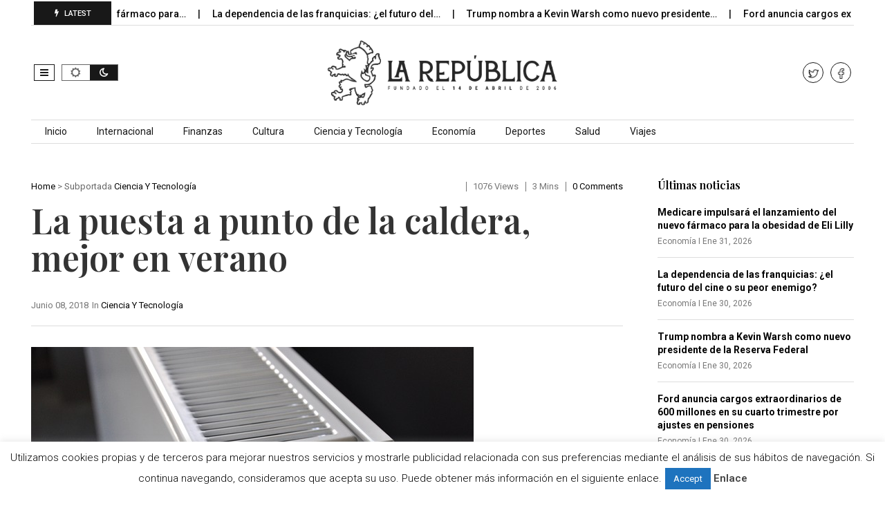

--- FILE ---
content_type: text/html; charset=UTF-8
request_url: http://larepublica.es/2018/06/08/la-puesta-punto-la-caldera-mejor-verano/
body_size: 19449
content:
<!DOCTYPE html>
<!--[if IE 7]>
<html class="ie ie7" lang="es">
<![endif]-->
<!--[if IE 8]>
<html class="ie ie8" lang="es">
<![endif]-->
<!--[if !(IE 7) | !(IE 8)  ]><!-->
<html lang="es">
<!--<![endif]-->
<head>
<meta charset="UTF-8">
<meta name="viewport" content="width=device-width, initial-scale=1, shrink-to-fit=no">
<link rel="profile" href="http://gmpg.org/xfn/11">
<link rel="pingback" href="http://larepublica.es/xmlrpc.php" />
<!--[if lt IE 9]>
<script src="<img src="http://larepublica.es/wp-content/themes/javapaper">/js/html5.js" ></script>
<![endif]-->
<meta name='robots' content='index, follow, max-image-preview:large, max-snippet:-1, max-video-preview:-1' />
	<style>img:is([sizes="auto" i], [sizes^="auto," i]) { contain-intrinsic-size: 3000px 1500px }</style>
	
	<!-- This site is optimized with the Yoast SEO plugin v24.1 - https://yoast.com/wordpress/plugins/seo/ -->
	<title>La puesta a punto de la caldera, mejor en verano</title>
	<link rel="canonical" href="http://larepublica.es/2018/06/08/la-puesta-punto-la-caldera-mejor-verano/" />
	<meta property="og:locale" content="es_ES" />
	<meta property="og:type" content="article" />
	<meta property="og:title" content="La puesta a punto de la caldera, mejor en verano" />
	<meta property="og:description" content="“Verano es uno de los momentos perfectos para hacer una auditoria, aunque sea casera, del estado de la caldera y radiadores para prepararse de cara a la siguiente temporada de frío” comentan desde Climagas Energía. ¿Por qué? Precisamente porque es el momento en el que menos uso se da a las calderas más allá de [&hellip;]" />
	<meta property="og:url" content="http://larepublica.es/2018/06/08/la-puesta-punto-la-caldera-mejor-verano/" />
	<meta property="og:site_name" content="LaRepublica.es" />
	<meta property="article:publisher" content="https://www.facebook.com/larepublicadiario/" />
	<meta property="article:published_time" content="2018-06-08T12:29:39+00:00" />
	<meta property="article:modified_time" content="2024-12-05T10:05:30+00:00" />
	<meta property="og:image" content="http://larepublica.es/wp-content/uploads/2018/06/Radiadores-IP.jpg" />
	<meta property="og:image:width" content="640" />
	<meta property="og:image:height" content="425" />
	<meta property="og:image:type" content="image/jpeg" />
	<meta name="author" content="G. Inisterra" />
	<meta name="twitter:card" content="summary_large_image" />
	<meta name="twitter:creator" content="@larepublica_es" />
	<meta name="twitter:site" content="@larepublica_es" />
	<meta name="twitter:label1" content="Escrito por" />
	<meta name="twitter:data1" content="G. Inisterra" />
	<meta name="twitter:label2" content="Tiempo de lectura" />
	<meta name="twitter:data2" content="2 minutos" />
	<script type="application/ld+json" class="yoast-schema-graph">{"@context":"https://schema.org","@graph":[{"@type":"WebPage","@id":"http://larepublica.es/2018/06/08/la-puesta-punto-la-caldera-mejor-verano/","url":"http://larepublica.es/2018/06/08/la-puesta-punto-la-caldera-mejor-verano/","name":"La puesta a punto de la caldera, mejor en verano","isPartOf":{"@id":"https://larepublica.es/#website"},"primaryImageOfPage":{"@id":"http://larepublica.es/2018/06/08/la-puesta-punto-la-caldera-mejor-verano/#primaryimage"},"image":{"@id":"http://larepublica.es/2018/06/08/la-puesta-punto-la-caldera-mejor-verano/#primaryimage"},"thumbnailUrl":"http://larepublica.es/wp-content/uploads/2018/06/Radiadores-IP.jpg","datePublished":"2018-06-08T12:29:39+00:00","dateModified":"2024-12-05T10:05:30+00:00","author":{"@id":"https://larepublica.es/#/schema/person/2305ddc7baa967012cced71f643cfb4d"},"breadcrumb":{"@id":"http://larepublica.es/2018/06/08/la-puesta-punto-la-caldera-mejor-verano/#breadcrumb"},"inLanguage":"es","potentialAction":[{"@type":"ReadAction","target":["http://larepublica.es/2018/06/08/la-puesta-punto-la-caldera-mejor-verano/"]}]},{"@type":"ImageObject","inLanguage":"es","@id":"http://larepublica.es/2018/06/08/la-puesta-punto-la-caldera-mejor-verano/#primaryimage","url":"http://larepublica.es/wp-content/uploads/2018/06/Radiadores-IP.jpg","contentUrl":"http://larepublica.es/wp-content/uploads/2018/06/Radiadores-IP.jpg","width":640,"height":425},{"@type":"BreadcrumbList","@id":"http://larepublica.es/2018/06/08/la-puesta-punto-la-caldera-mejor-verano/#breadcrumb","itemListElement":[{"@type":"ListItem","position":1,"name":"Portada","item":"https://larepublica.es/"},{"@type":"ListItem","position":2,"name":"La puesta a punto de la caldera, mejor en verano"}]},{"@type":"WebSite","@id":"https://larepublica.es/#website","url":"https://larepublica.es/","name":"LaRepublica.es","description":"Diario Obrero y Republicano","potentialAction":[{"@type":"SearchAction","target":{"@type":"EntryPoint","urlTemplate":"https://larepublica.es/?s={search_term_string}"},"query-input":{"@type":"PropertyValueSpecification","valueRequired":true,"valueName":"search_term_string"}}],"inLanguage":"es"},{"@type":"Person","@id":"https://larepublica.es/#/schema/person/2305ddc7baa967012cced71f643cfb4d","name":"G. Inisterra","image":{"@type":"ImageObject","inLanguage":"es","@id":"https://larepublica.es/#/schema/person/image/","url":"https://secure.gravatar.com/avatar/70650424c56af3b1a322fc64f912a86a?s=96&d=mm&r=g","contentUrl":"https://secure.gravatar.com/avatar/70650424c56af3b1a322fc64f912a86a?s=96&d=mm&r=g","caption":"G. Inisterra"},"url":"http://larepublica.es/profile/german-inisterra/"}]}</script>
	<!-- / Yoast SEO plugin. -->


<link rel='dns-prefetch' href='//www.googletagmanager.com' />
<link rel='dns-prefetch' href='//fonts.googleapis.com' />
<link rel='preconnect' href='https://fonts.gstatic.com' crossorigin />
<link rel="alternate" type="application/rss+xml" title="LaRepublica.es &raquo; Feed" href="http://larepublica.es/feed/" />
<script >
/* <![CDATA[ */
window._wpemojiSettings = {"baseUrl":"https:\/\/s.w.org\/images\/core\/emoji\/15.0.3\/72x72\/","ext":".png","svgUrl":"https:\/\/s.w.org\/images\/core\/emoji\/15.0.3\/svg\/","svgExt":".svg","source":{"concatemoji":"http:\/\/larepublica.es\/wp-includes\/js\/wp-emoji-release.min.js?ver=6.7.4"}};
/*! This file is auto-generated */
!function(i,n){var o,s,e;function c(e){try{var t={supportTests:e,timestamp:(new Date).valueOf()};sessionStorage.setItem(o,JSON.stringify(t))}catch(e){}}function p(e,t,n){e.clearRect(0,0,e.canvas.width,e.canvas.height),e.fillText(t,0,0);var t=new Uint32Array(e.getImageData(0,0,e.canvas.width,e.canvas.height).data),r=(e.clearRect(0,0,e.canvas.width,e.canvas.height),e.fillText(n,0,0),new Uint32Array(e.getImageData(0,0,e.canvas.width,e.canvas.height).data));return t.every(function(e,t){return e===r[t]})}function u(e,t,n){switch(t){case"flag":return n(e,"\ud83c\udff3\ufe0f\u200d\u26a7\ufe0f","\ud83c\udff3\ufe0f\u200b\u26a7\ufe0f")?!1:!n(e,"\ud83c\uddfa\ud83c\uddf3","\ud83c\uddfa\u200b\ud83c\uddf3")&&!n(e,"\ud83c\udff4\udb40\udc67\udb40\udc62\udb40\udc65\udb40\udc6e\udb40\udc67\udb40\udc7f","\ud83c\udff4\u200b\udb40\udc67\u200b\udb40\udc62\u200b\udb40\udc65\u200b\udb40\udc6e\u200b\udb40\udc67\u200b\udb40\udc7f");case"emoji":return!n(e,"\ud83d\udc26\u200d\u2b1b","\ud83d\udc26\u200b\u2b1b")}return!1}function f(e,t,n){var r="undefined"!=typeof WorkerGlobalScope&&self instanceof WorkerGlobalScope?new OffscreenCanvas(300,150):i.createElement("canvas"),a=r.getContext("2d",{willReadFrequently:!0}),o=(a.textBaseline="top",a.font="600 32px Arial",{});return e.forEach(function(e){o[e]=t(a,e,n)}),o}function t(e){var t=i.createElement("script");t.src=e,t.defer=!0,i.head.appendChild(t)}"undefined"!=typeof Promise&&(o="wpEmojiSettingsSupports",s=["flag","emoji"],n.supports={everything:!0,everythingExceptFlag:!0},e=new Promise(function(e){i.addEventListener("DOMContentLoaded",e,{once:!0})}),new Promise(function(t){var n=function(){try{var e=JSON.parse(sessionStorage.getItem(o));if("object"==typeof e&&"number"==typeof e.timestamp&&(new Date).valueOf()<e.timestamp+604800&&"object"==typeof e.supportTests)return e.supportTests}catch(e){}return null}();if(!n){if("undefined"!=typeof Worker&&"undefined"!=typeof OffscreenCanvas&&"undefined"!=typeof URL&&URL.createObjectURL&&"undefined"!=typeof Blob)try{var e="postMessage("+f.toString()+"("+[JSON.stringify(s),u.toString(),p.toString()].join(",")+"));",r=new Blob([e],{type:"text/javascript"}),a=new Worker(URL.createObjectURL(r),{name:"wpTestEmojiSupports"});return void(a.onmessage=function(e){c(n=e.data),a.terminate(),t(n)})}catch(e){}c(n=f(s,u,p))}t(n)}).then(function(e){for(var t in e)n.supports[t]=e[t],n.supports.everything=n.supports.everything&&n.supports[t],"flag"!==t&&(n.supports.everythingExceptFlag=n.supports.everythingExceptFlag&&n.supports[t]);n.supports.everythingExceptFlag=n.supports.everythingExceptFlag&&!n.supports.flag,n.DOMReady=!1,n.readyCallback=function(){n.DOMReady=!0}}).then(function(){return e}).then(function(){var e;n.supports.everything||(n.readyCallback(),(e=n.source||{}).concatemoji?t(e.concatemoji):e.wpemoji&&e.twemoji&&(t(e.twemoji),t(e.wpemoji)))}))}((window,document),window._wpemojiSettings);
/* ]]> */
</script>
<style id='wp-emoji-styles-inline-css' type='text/css'>

	img.wp-smiley, img.emoji {
		display: inline !important;
		border: none !important;
		box-shadow: none !important;
		height: 1em !important;
		width: 1em !important;
		margin: 0 0.07em !important;
		vertical-align: -0.1em !important;
		background: none !important;
		padding: 0 !important;
	}
</style>
<link rel='stylesheet' id='wp-block-library-css' href='http://larepublica.es/wp-includes/css/dist/block-library/style.min.css?ver=6.7.4' type='text/css' media='all' />
<style id='wp-block-library-theme-inline-css' type='text/css'>
.wp-block-audio :where(figcaption){color:#555;font-size:13px;text-align:center}.is-dark-theme .wp-block-audio :where(figcaption){color:#ffffffa6}.wp-block-audio{margin:0 0 1em}.wp-block-code{border:1px solid #ccc;border-radius:4px;font-family:Menlo,Consolas,monaco,monospace;padding:.8em 1em}.wp-block-embed :where(figcaption){color:#555;font-size:13px;text-align:center}.is-dark-theme .wp-block-embed :where(figcaption){color:#ffffffa6}.wp-block-embed{margin:0 0 1em}.blocks-gallery-caption{color:#555;font-size:13px;text-align:center}.is-dark-theme .blocks-gallery-caption{color:#ffffffa6}:root :where(.wp-block-image figcaption){color:#555;font-size:13px;text-align:center}.is-dark-theme :root :where(.wp-block-image figcaption){color:#ffffffa6}.wp-block-image{margin:0 0 1em}.wp-block-pullquote{border-bottom:4px solid;border-top:4px solid;color:currentColor;margin-bottom:1.75em}.wp-block-pullquote cite,.wp-block-pullquote footer,.wp-block-pullquote__citation{color:currentColor;font-size:.8125em;font-style:normal;text-transform:uppercase}.wp-block-quote{border-left:.25em solid;margin:0 0 1.75em;padding-left:1em}.wp-block-quote cite,.wp-block-quote footer{color:currentColor;font-size:.8125em;font-style:normal;position:relative}.wp-block-quote:where(.has-text-align-right){border-left:none;border-right:.25em solid;padding-left:0;padding-right:1em}.wp-block-quote:where(.has-text-align-center){border:none;padding-left:0}.wp-block-quote.is-large,.wp-block-quote.is-style-large,.wp-block-quote:where(.is-style-plain){border:none}.wp-block-search .wp-block-search__label{font-weight:700}.wp-block-search__button{border:1px solid #ccc;padding:.375em .625em}:where(.wp-block-group.has-background){padding:1.25em 2.375em}.wp-block-separator.has-css-opacity{opacity:.4}.wp-block-separator{border:none;border-bottom:2px solid;margin-left:auto;margin-right:auto}.wp-block-separator.has-alpha-channel-opacity{opacity:1}.wp-block-separator:not(.is-style-wide):not(.is-style-dots){width:100px}.wp-block-separator.has-background:not(.is-style-dots){border-bottom:none;height:1px}.wp-block-separator.has-background:not(.is-style-wide):not(.is-style-dots){height:2px}.wp-block-table{margin:0 0 1em}.wp-block-table td,.wp-block-table th{word-break:normal}.wp-block-table :where(figcaption){color:#555;font-size:13px;text-align:center}.is-dark-theme .wp-block-table :where(figcaption){color:#ffffffa6}.wp-block-video :where(figcaption){color:#555;font-size:13px;text-align:center}.is-dark-theme .wp-block-video :where(figcaption){color:#ffffffa6}.wp-block-video{margin:0 0 1em}:root :where(.wp-block-template-part.has-background){margin-bottom:0;margin-top:0;padding:1.25em 2.375em}
</style>
<style id='classic-theme-styles-inline-css' type='text/css'>
/*! This file is auto-generated */
.wp-block-button__link{color:#fff;background-color:#32373c;border-radius:9999px;box-shadow:none;text-decoration:none;padding:calc(.667em + 2px) calc(1.333em + 2px);font-size:1.125em}.wp-block-file__button{background:#32373c;color:#fff;text-decoration:none}
</style>
<style id='global-styles-inline-css' type='text/css'>
:root{--wp--preset--aspect-ratio--square: 1;--wp--preset--aspect-ratio--4-3: 4/3;--wp--preset--aspect-ratio--3-4: 3/4;--wp--preset--aspect-ratio--3-2: 3/2;--wp--preset--aspect-ratio--2-3: 2/3;--wp--preset--aspect-ratio--16-9: 16/9;--wp--preset--aspect-ratio--9-16: 9/16;--wp--preset--color--black: #000000;--wp--preset--color--cyan-bluish-gray: #abb8c3;--wp--preset--color--white: #ffffff;--wp--preset--color--pale-pink: #f78da7;--wp--preset--color--vivid-red: #cf2e2e;--wp--preset--color--luminous-vivid-orange: #ff6900;--wp--preset--color--luminous-vivid-amber: #fcb900;--wp--preset--color--light-green-cyan: #7bdcb5;--wp--preset--color--vivid-green-cyan: #00d084;--wp--preset--color--pale-cyan-blue: #8ed1fc;--wp--preset--color--vivid-cyan-blue: #0693e3;--wp--preset--color--vivid-purple: #9b51e0;--wp--preset--gradient--vivid-cyan-blue-to-vivid-purple: linear-gradient(135deg,rgba(6,147,227,1) 0%,rgb(155,81,224) 100%);--wp--preset--gradient--light-green-cyan-to-vivid-green-cyan: linear-gradient(135deg,rgb(122,220,180) 0%,rgb(0,208,130) 100%);--wp--preset--gradient--luminous-vivid-amber-to-luminous-vivid-orange: linear-gradient(135deg,rgba(252,185,0,1) 0%,rgba(255,105,0,1) 100%);--wp--preset--gradient--luminous-vivid-orange-to-vivid-red: linear-gradient(135deg,rgba(255,105,0,1) 0%,rgb(207,46,46) 100%);--wp--preset--gradient--very-light-gray-to-cyan-bluish-gray: linear-gradient(135deg,rgb(238,238,238) 0%,rgb(169,184,195) 100%);--wp--preset--gradient--cool-to-warm-spectrum: linear-gradient(135deg,rgb(74,234,220) 0%,rgb(151,120,209) 20%,rgb(207,42,186) 40%,rgb(238,44,130) 60%,rgb(251,105,98) 80%,rgb(254,248,76) 100%);--wp--preset--gradient--blush-light-purple: linear-gradient(135deg,rgb(255,206,236) 0%,rgb(152,150,240) 100%);--wp--preset--gradient--blush-bordeaux: linear-gradient(135deg,rgb(254,205,165) 0%,rgb(254,45,45) 50%,rgb(107,0,62) 100%);--wp--preset--gradient--luminous-dusk: linear-gradient(135deg,rgb(255,203,112) 0%,rgb(199,81,192) 50%,rgb(65,88,208) 100%);--wp--preset--gradient--pale-ocean: linear-gradient(135deg,rgb(255,245,203) 0%,rgb(182,227,212) 50%,rgb(51,167,181) 100%);--wp--preset--gradient--electric-grass: linear-gradient(135deg,rgb(202,248,128) 0%,rgb(113,206,126) 100%);--wp--preset--gradient--midnight: linear-gradient(135deg,rgb(2,3,129) 0%,rgb(40,116,252) 100%);--wp--preset--font-size--small: 13px;--wp--preset--font-size--medium: 20px;--wp--preset--font-size--large: 36px;--wp--preset--font-size--x-large: 42px;--wp--preset--spacing--20: 0.44rem;--wp--preset--spacing--30: 0.67rem;--wp--preset--spacing--40: 1rem;--wp--preset--spacing--50: 1.5rem;--wp--preset--spacing--60: 2.25rem;--wp--preset--spacing--70: 3.38rem;--wp--preset--spacing--80: 5.06rem;--wp--preset--shadow--natural: 6px 6px 9px rgba(0, 0, 0, 0.2);--wp--preset--shadow--deep: 12px 12px 50px rgba(0, 0, 0, 0.4);--wp--preset--shadow--sharp: 6px 6px 0px rgba(0, 0, 0, 0.2);--wp--preset--shadow--outlined: 6px 6px 0px -3px rgba(255, 255, 255, 1), 6px 6px rgba(0, 0, 0, 1);--wp--preset--shadow--crisp: 6px 6px 0px rgba(0, 0, 0, 1);}:where(.is-layout-flex){gap: 0.5em;}:where(.is-layout-grid){gap: 0.5em;}body .is-layout-flex{display: flex;}.is-layout-flex{flex-wrap: wrap;align-items: center;}.is-layout-flex > :is(*, div){margin: 0;}body .is-layout-grid{display: grid;}.is-layout-grid > :is(*, div){margin: 0;}:where(.wp-block-columns.is-layout-flex){gap: 2em;}:where(.wp-block-columns.is-layout-grid){gap: 2em;}:where(.wp-block-post-template.is-layout-flex){gap: 1.25em;}:where(.wp-block-post-template.is-layout-grid){gap: 1.25em;}.has-black-color{color: var(--wp--preset--color--black) !important;}.has-cyan-bluish-gray-color{color: var(--wp--preset--color--cyan-bluish-gray) !important;}.has-white-color{color: var(--wp--preset--color--white) !important;}.has-pale-pink-color{color: var(--wp--preset--color--pale-pink) !important;}.has-vivid-red-color{color: var(--wp--preset--color--vivid-red) !important;}.has-luminous-vivid-orange-color{color: var(--wp--preset--color--luminous-vivid-orange) !important;}.has-luminous-vivid-amber-color{color: var(--wp--preset--color--luminous-vivid-amber) !important;}.has-light-green-cyan-color{color: var(--wp--preset--color--light-green-cyan) !important;}.has-vivid-green-cyan-color{color: var(--wp--preset--color--vivid-green-cyan) !important;}.has-pale-cyan-blue-color{color: var(--wp--preset--color--pale-cyan-blue) !important;}.has-vivid-cyan-blue-color{color: var(--wp--preset--color--vivid-cyan-blue) !important;}.has-vivid-purple-color{color: var(--wp--preset--color--vivid-purple) !important;}.has-black-background-color{background-color: var(--wp--preset--color--black) !important;}.has-cyan-bluish-gray-background-color{background-color: var(--wp--preset--color--cyan-bluish-gray) !important;}.has-white-background-color{background-color: var(--wp--preset--color--white) !important;}.has-pale-pink-background-color{background-color: var(--wp--preset--color--pale-pink) !important;}.has-vivid-red-background-color{background-color: var(--wp--preset--color--vivid-red) !important;}.has-luminous-vivid-orange-background-color{background-color: var(--wp--preset--color--luminous-vivid-orange) !important;}.has-luminous-vivid-amber-background-color{background-color: var(--wp--preset--color--luminous-vivid-amber) !important;}.has-light-green-cyan-background-color{background-color: var(--wp--preset--color--light-green-cyan) !important;}.has-vivid-green-cyan-background-color{background-color: var(--wp--preset--color--vivid-green-cyan) !important;}.has-pale-cyan-blue-background-color{background-color: var(--wp--preset--color--pale-cyan-blue) !important;}.has-vivid-cyan-blue-background-color{background-color: var(--wp--preset--color--vivid-cyan-blue) !important;}.has-vivid-purple-background-color{background-color: var(--wp--preset--color--vivid-purple) !important;}.has-black-border-color{border-color: var(--wp--preset--color--black) !important;}.has-cyan-bluish-gray-border-color{border-color: var(--wp--preset--color--cyan-bluish-gray) !important;}.has-white-border-color{border-color: var(--wp--preset--color--white) !important;}.has-pale-pink-border-color{border-color: var(--wp--preset--color--pale-pink) !important;}.has-vivid-red-border-color{border-color: var(--wp--preset--color--vivid-red) !important;}.has-luminous-vivid-orange-border-color{border-color: var(--wp--preset--color--luminous-vivid-orange) !important;}.has-luminous-vivid-amber-border-color{border-color: var(--wp--preset--color--luminous-vivid-amber) !important;}.has-light-green-cyan-border-color{border-color: var(--wp--preset--color--light-green-cyan) !important;}.has-vivid-green-cyan-border-color{border-color: var(--wp--preset--color--vivid-green-cyan) !important;}.has-pale-cyan-blue-border-color{border-color: var(--wp--preset--color--pale-cyan-blue) !important;}.has-vivid-cyan-blue-border-color{border-color: var(--wp--preset--color--vivid-cyan-blue) !important;}.has-vivid-purple-border-color{border-color: var(--wp--preset--color--vivid-purple) !important;}.has-vivid-cyan-blue-to-vivid-purple-gradient-background{background: var(--wp--preset--gradient--vivid-cyan-blue-to-vivid-purple) !important;}.has-light-green-cyan-to-vivid-green-cyan-gradient-background{background: var(--wp--preset--gradient--light-green-cyan-to-vivid-green-cyan) !important;}.has-luminous-vivid-amber-to-luminous-vivid-orange-gradient-background{background: var(--wp--preset--gradient--luminous-vivid-amber-to-luminous-vivid-orange) !important;}.has-luminous-vivid-orange-to-vivid-red-gradient-background{background: var(--wp--preset--gradient--luminous-vivid-orange-to-vivid-red) !important;}.has-very-light-gray-to-cyan-bluish-gray-gradient-background{background: var(--wp--preset--gradient--very-light-gray-to-cyan-bluish-gray) !important;}.has-cool-to-warm-spectrum-gradient-background{background: var(--wp--preset--gradient--cool-to-warm-spectrum) !important;}.has-blush-light-purple-gradient-background{background: var(--wp--preset--gradient--blush-light-purple) !important;}.has-blush-bordeaux-gradient-background{background: var(--wp--preset--gradient--blush-bordeaux) !important;}.has-luminous-dusk-gradient-background{background: var(--wp--preset--gradient--luminous-dusk) !important;}.has-pale-ocean-gradient-background{background: var(--wp--preset--gradient--pale-ocean) !important;}.has-electric-grass-gradient-background{background: var(--wp--preset--gradient--electric-grass) !important;}.has-midnight-gradient-background{background: var(--wp--preset--gradient--midnight) !important;}.has-small-font-size{font-size: var(--wp--preset--font-size--small) !important;}.has-medium-font-size{font-size: var(--wp--preset--font-size--medium) !important;}.has-large-font-size{font-size: var(--wp--preset--font-size--large) !important;}.has-x-large-font-size{font-size: var(--wp--preset--font-size--x-large) !important;}
:where(.wp-block-post-template.is-layout-flex){gap: 1.25em;}:where(.wp-block-post-template.is-layout-grid){gap: 1.25em;}
:where(.wp-block-columns.is-layout-flex){gap: 2em;}:where(.wp-block-columns.is-layout-grid){gap: 2em;}
:root :where(.wp-block-pullquote){font-size: 1.5em;line-height: 1.6;}
</style>
<link rel='stylesheet' id='cookie-law-info-css' href='http://larepublica.es/wp-content/plugins/cookie-law-info/legacy/public/css/cookie-law-info-public.css?ver=3.2.8' type='text/css' media='all' />
<link rel='stylesheet' id='cookie-law-info-gdpr-css' href='http://larepublica.es/wp-content/plugins/cookie-law-info/legacy/public/css/cookie-law-info-gdpr.css?ver=3.2.8' type='text/css' media='all' />
<link rel='stylesheet' id='dashicons-css' href='http://larepublica.es/wp-includes/css/dashicons.min.css?ver=6.7.4' type='text/css' media='all' />
<link rel='stylesheet' id='post-views-counter-frontend-css' href='http://larepublica.es/wp-content/plugins/post-views-counter/css/frontend.min.css?ver=1.4.8' type='text/css' media='all' />
<link rel='stylesheet' id='weather-atlas-public-css' href='http://larepublica.es/wp-content/plugins/weather-atlas/public/css/weather-atlas-public.min.css?ver=3.0.2' type='text/css' media='all' />
<link rel='stylesheet' id='weather-icons-css' href='http://larepublica.es/wp-content/plugins/weather-atlas/public/font/weather-icons/weather-icons.min.css?ver=3.0.2' type='text/css' media='all' />
<link rel='stylesheet' id='wpb-google-fonts-css' href='//fonts.googleapis.com/css?family=Open+Sans&#038;ver=6.7.4' type='text/css' media='all' />
<link rel='stylesheet' id='wp-automatic-css' href='http://larepublica.es/wp-content/plugins/wp-automatic-plugin-for-wordpress/css/admin-dashboard.css?ver=1.0.0' type='text/css' media='all' />
<link rel='stylesheet' id='wp-automatic-gallery-css' href='http://larepublica.es/wp-content/plugins/wp-automatic-plugin-for-wordpress/css/wp-automatic.css?ver=1.0.0' type='text/css' media='all' />
<link rel='stylesheet' id='font-awesome-css' href='http://larepublica.es/wp-content/plugins/elementor/assets/lib/font-awesome/css/font-awesome.min.css?ver=4.7.0' type='text/css' media='all' />
<link rel='stylesheet' id='javapaper-custom-style-css' href='http://larepublica.es/wp-content/themes/javapaper/css/bootstrap.min.css?ver=6.7.4' type='text/css' media='all' />
<link rel='stylesheet' id='javapaper-style-css' href='http://larepublica.es/wp-content/themes/javapaper/style.css?ver=1.7.8' type='text/css' media='all' />
<link rel='stylesheet' id='additional-style-css' href='http://larepublica.es/wp-content/themes/javapaper/additional.css?ver=6.7.4' type='text/css' media='all' />
<link rel='stylesheet' id='javapaper_studio-fonts-css' href='//fonts.googleapis.com/css?family=Playfair+Display%7CRoboto%3A400%2C500%2C600%2C700%2C700italic%2C700%26subset%3Dlatin%2Clatin-ext&#038;ver=1.0.0' type='text/css' media='all' />
<link rel='stylesheet' id='mm_icomoon-css' href='http://larepublica.es/wp-content/plugins/mega_main_menu/framework/src/css/icomoon.css?ver=2.2.1' type='text/css' media='all' />
<link rel='stylesheet' id='mmm_mega_main_menu-css' href='http://larepublica.es/wp-content/plugins/mega_main_menu/src/css/cache.skin.css?ver=6.7.4' type='text/css' media='all' />
<link rel="preload" as="style" href="https://fonts.googleapis.com/css?family=Playfair%20Display:600,400,500&#038;display=swap&#038;ver=1733744325" /><link rel="stylesheet" href="https://fonts.googleapis.com/css?family=Playfair%20Display:600,400,500&#038;display=swap&#038;ver=1733744325" media="print" onload="this.media='all'"><noscript><link rel="stylesheet" href="https://fonts.googleapis.com/css?family=Playfair%20Display:600,400,500&#038;display=swap&#038;ver=1733744325" /></noscript><link rel='stylesheet' id='style-css' href='http://larepublica.es/wp-content/plugins/javapaper-widget/style.css' type='text/css' media='all' />
<script  src="http://larepublica.es/wp-includes/js/jquery/jquery.min.js?ver=3.7.1" id="jquery-core-js"></script>
<script  src="http://larepublica.es/wp-includes/js/jquery/jquery-migrate.min.js?ver=3.4.1" id="jquery-migrate-js"></script>
<script  id="cookie-law-info-js-extra">
/* <![CDATA[ */
var Cli_Data = {"nn_cookie_ids":[],"cookielist":[],"non_necessary_cookies":[],"ccpaEnabled":"","ccpaRegionBased":"","ccpaBarEnabled":"","strictlyEnabled":["necessary","obligatoire"],"ccpaType":"gdpr","js_blocking":"","custom_integration":"","triggerDomRefresh":"","secure_cookies":""};
var cli_cookiebar_settings = {"animate_speed_hide":"500","animate_speed_show":"500","background":"#fff","border":"#444","border_on":"","button_1_button_colour":"#1e73be","button_1_button_hover":"#185c98","button_1_link_colour":"#fff","button_1_as_button":"1","button_1_new_win":"","button_2_button_colour":"#333","button_2_button_hover":"#292929","button_2_link_colour":"#444","button_2_as_button":"","button_2_hidebar":"","button_3_button_colour":"#000","button_3_button_hover":"#000000","button_3_link_colour":"#fff","button_3_as_button":"1","button_3_new_win":"","button_4_button_colour":"#000","button_4_button_hover":"#000000","button_4_link_colour":"#62a329","button_4_as_button":"","button_7_button_colour":"#61a229","button_7_button_hover":"#4e8221","button_7_link_colour":"#fff","button_7_as_button":"1","button_7_new_win":"","font_family":"inherit","header_fix":"","notify_animate_hide":"","notify_animate_show":"","notify_div_id":"#cookie-law-info-bar","notify_position_horizontal":"left","notify_position_vertical":"bottom","scroll_close":"1","scroll_close_reload":"","accept_close_reload":"","reject_close_reload":"","showagain_tab":"","showagain_background":"#fff","showagain_border":"#000","showagain_div_id":"#cookie-law-info-again","showagain_x_position":"100px","text":"#000","show_once_yn":"1","show_once":"10000","logging_on":"","as_popup":"","popup_overlay":"1","bar_heading_text":"","cookie_bar_as":"banner","popup_showagain_position":"bottom-right","widget_position":"left"};
var log_object = {"ajax_url":"http:\/\/larepublica.es\/wp-admin\/admin-ajax.php"};
/* ]]> */
</script>
<script  src="http://larepublica.es/wp-content/plugins/cookie-law-info/legacy/public/js/cookie-law-info-public.js?ver=3.2.8" id="cookie-law-info-js"></script>
<script  src="http://larepublica.es/wp-content/plugins/wp-automatic-plugin-for-wordpress/js/custom-front.js?ver=1.0" id="wp-automatic-js"></script>

<!-- Fragmento de código de la etiqueta de Google (gtag.js) añadida por Site Kit -->
<!-- Fragmento de código de Google Analytics añadido por Site Kit -->
<script  src="https://www.googletagmanager.com/gtag/js?id=GT-WP5DVK2Q" id="google_gtagjs-js" async></script>
<script  id="google_gtagjs-js-after">
/* <![CDATA[ */
window.dataLayer = window.dataLayer || [];function gtag(){dataLayer.push(arguments);}
gtag("set","linker",{"domains":["larepublica.es"]});
gtag("js", new Date());
gtag("set", "developer_id.dZTNiMT", true);
gtag("config", "GT-WP5DVK2Q", {"googlesitekit_post_type":"post"});
 window._googlesitekit = window._googlesitekit || {}; window._googlesitekit.throttledEvents = []; window._googlesitekit.gtagEvent = (name, data) => { var key = JSON.stringify( { name, data } ); if ( !! window._googlesitekit.throttledEvents[ key ] ) { return; } window._googlesitekit.throttledEvents[ key ] = true; setTimeout( () => { delete window._googlesitekit.throttledEvents[ key ]; }, 5 ); gtag( "event", name, { ...data, event_source: "site-kit" } ); }; 
/* ]]> */
</script>
<link rel="https://api.w.org/" href="http://larepublica.es/wp-json/" /><link rel="alternate" title="JSON" type="application/json" href="http://larepublica.es/wp-json/wp/v2/posts/11142" /><link rel="EditURI" type="application/rsd+xml" title="RSD" href="http://larepublica.es/xmlrpc.php?rsd" />
<meta name="generator" content="WordPress 6.7.4" />
<link rel='shortlink' href='http://larepublica.es/?p=11142' />
<link rel="alternate" title="oEmbed (JSON)" type="application/json+oembed" href="http://larepublica.es/wp-json/oembed/1.0/embed?url=http%3A%2F%2Flarepublica.es%2F2018%2F06%2F08%2Fla-puesta-punto-la-caldera-mejor-verano%2F" />
<link rel="alternate" title="oEmbed (XML)" type="text/xml+oembed" href="http://larepublica.es/wp-json/oembed/1.0/embed?url=http%3A%2F%2Flarepublica.es%2F2018%2F06%2F08%2Fla-puesta-punto-la-caldera-mejor-verano%2F&#038;format=xml" />
<meta name="generator" content="Redux 4.5.4" /><meta name="generator" content="Site Kit by Google 1.171.0" /><script async src="https://pagead2.googlesyndication.com/pagead/js/adsbygoogle.js?client=ca-pub-2764746195734743"
     crossorigin="anonymous"></script>
<meta name="generator" content="Elementor 3.25.11; features: additional_custom_breakpoints, e_optimized_control_loading; settings: css_print_method-external, google_font-enabled, font_display-auto">
			<style>
				.e-con.e-parent:nth-of-type(n+4):not(.e-lazyloaded):not(.e-no-lazyload),
				.e-con.e-parent:nth-of-type(n+4):not(.e-lazyloaded):not(.e-no-lazyload) * {
					background-image: none !important;
				}
				@media screen and (max-height: 1024px) {
					.e-con.e-parent:nth-of-type(n+3):not(.e-lazyloaded):not(.e-no-lazyload),
					.e-con.e-parent:nth-of-type(n+3):not(.e-lazyloaded):not(.e-no-lazyload) * {
						background-image: none !important;
					}
				}
				@media screen and (max-height: 640px) {
					.e-con.e-parent:nth-of-type(n+2):not(.e-lazyloaded):not(.e-no-lazyload),
					.e-con.e-parent:nth-of-type(n+2):not(.e-lazyloaded):not(.e-no-lazyload) * {
						background-image: none !important;
					}
				}
			</style>
			<link rel="icon" href="http://larepublica.es/wp-content/uploads/2023/03/cropped-FaviconLArepu-1-32x32.png" sizes="32x32" />
<link rel="icon" href="http://larepublica.es/wp-content/uploads/2023/03/cropped-FaviconLArepu-1-192x192.png" sizes="192x192" />
<link rel="apple-touch-icon" href="http://larepublica.es/wp-content/uploads/2023/03/cropped-FaviconLArepu-1-180x180.png" />
<meta name="msapplication-TileImage" content="http://larepublica.es/wp-content/uploads/2023/03/cropped-FaviconLArepu-1-270x270.png" />
<style id="redux_demo-dynamic-css" title="dynamic-css" class="redux-options-output">.javapaperlogo h1, h1.javapaperlogo{line-height:56px;font-size:48px;}.footer-wrapinside, .footer7-subtitle2{background-color:#2b2b2b;}.footer-wrapinside, .footer7-subwrapper{border-top:1px solid #2b2b2b;border-bottom:1px solid #2b2b2b;}.footer-topinside .widget-title,.footer-topinside aside.widget, .footer h3.widgettitle,.footer-payment2,.footer7-subtitle2,.footer7-subtitle2 h2,
.dark .footer-topinside .widget-title, .dark .footer-topinside aside.widget,.dark .footer h3.widgettitle, .dark .footer-payment2, .dark .footer7-subtitle2, .dark .footer7-subtitle2 h2				
				{color:#cccccc;}.footer-topinside aside.widget a, .footer-widgetinside a:link, .footer-widgetinside a:visited	{color:#ffffff;}.footer-topinside aside.widget a:hover,.footer-widgetinside a:hover{color:#cccccc;}.footer-bottom-wrapper{background-color:#2b2b2b;}.footer-bottom-wrapper, .site-wordpress{color:#ffffff;}.footer-bottom-wrapper .javapaper-nav li a{color:#ffffff;}.footer-bottom-wrapper a:hover{color:#cccccc;}.entry-header .entry-title, .entry-content h1, h1{font-family:"Playfair Display";line-height:54px;font-weight:600;font-style:normal;font-size:50px;}.entry-content h2, h2{font-family:"Playfair Display";line-height:30px;font-weight:400;font-style:normal;font-size:24px;}.entry-content h3, h3{font-family:"Playfair Display";line-height:26px;font-weight:400;font-style:normal;font-size:22px;}.entry-content h4, h4{font-family:"Playfair Display";line-height:24px;font-weight:400;font-style:normal;font-size:20px;}.entry-content h5, h5, h5 a{font-family:"Playfair Display";line-height:24px;font-weight:500;font-style:normal;font-size:16px;}.entry-content h6, h6{font-family:"Playfair Display";line-height:22px;font-weight:500;font-style:normal;font-size:16px;}.widget-title{font-family:"Playfair Display";line-height:20px;font-weight:600;font-style:normal;font-size:16px;}</style></head>
<body>
<div class="wrapper-header">
  <header id="masthead" class="site-header" role="banner">
    <div class="header-top show">
      <div class="header-topinside">
        <div class="row align-items-center">
          <div class="col-md-12">
            <div class="simple-marquee-container">
              <div class="marquee-wrapper">
                <div class="marquee-sibling">
                   LATEST                 </div>
              </div>
              <div class="marquee">
                <ul class="marquee-content-items">
                        <!-- START LOOP -->

            <li> <a class="entry-title" href="http://larepublica.es/2026/01/31/medicare-impulsara-el-lanzamiento-del-nuevo-farmaco-para-la-obesidad-de-eli-lilly/"> Medicare impulsará el lanzamiento del nuevo fármaco para&hellip; </a> </li>
            <li> <a class="entry-title" href="http://larepublica.es/2026/01/30/la-dependencia-de-las-franquicias-el-futuro-del-cine-o-su-peor-enemigo/"> La dependencia de las franquicias: ¿el futuro del&hellip; </a> </li>
            <li> <a class="entry-title" href="http://larepublica.es/2026/01/30/trump-nombra-a-kevin-warsh-como-nuevo-presidente-de-la-reserva-federal/"> Trump nombra a Kevin Warsh como nuevo presidente&hellip; </a> </li>
            <li> <a class="entry-title" href="http://larepublica.es/2026/01/30/ford-anuncia-cargos-extraordinarios-de-600-millones-en-su-cuarto-trimestre-por-ajustes-en-pensiones/"> Ford anuncia cargos extraordinarios de 600 millones en&hellip; </a> </li>
            <li> <a class="entry-title" href="http://larepublica.es/2026/01/30/fallece-a-los-71-anos-la-talentosa-actriz-catherine-ohara-estrella-de-home-alone-y-schitts-creek/"> Fallece a los 71 años la talentosa actriz&hellip; </a> </li>
                            </ul>
              </div>
            </div>
          </div>
        </div>
      </div>
    </div>
    <div class="header-middle">
      <div class="header-middleinside">
        <div class="header6-top">
          <div class="row align-items-center">
            <div class="col-md-3">
              <!-- open Sidebar1 menu -->
              <a class="btn btn-customized open-menu" href="#" role="button"> </a>
              <div class="switch">
                <input class="switch__input" type="checkbox" id="themeSwitch"/>
                <label aria-hidden="true" class="switch__label" for="themeSwitch"> </label>
                <div aria-hidden="true" class="switch__marker"></div>
              </div>
            </div>
            <div class="col-md-6 mainheader">
              <div class="javapaperlogo">
                                <a href="http://larepublica.es/"> <img alt="LaRepublica.es" src="http://larepublica.es/wp-content/uploads/2023/03/cabecera.png"></a>
                              </div>
            </div>
            <div class="col-md-3">
                                          <div class="sosmed"> <a href="https://www.larepublica.es"> <img src="http://larepublica.es/wp-content/uploads/2022/03/facebook.png" data-toggle="tooltip" data-placement="bottom" title="Facebook" class="tip-bottom" alt="socmed"> </a> </div>
                                          <div class="sosmed"> <a href="https://www.larepublica.es"> <img src="http://larepublica.es/wp-content/uploads/2022/03/twitte.png" data-toggle="tooltip" data-placement="bottom" title="Twitter" class="tip-bottom" alt="socmed"> </a> </div>
                                                                                                </div>
          </div>
        </div>
      </div>
    </div>
    <div class="header-bottom">
      <div class="mainnav-navwrapperboxed">
        <div class="nav-mainwrapper">
          <div class="mainnav-inside">
            <div class="nav-main">
              <nav id="site-navigation" class="javapaper-nav" role="navigation"> <a class="assistive-text" href="#main" title="Skip to content">
                Skip to content                </a>
                <ul id="menu-top" class="nav-menu"><li id="menu-item-85159" class="menu-item menu-item-type-post_type menu-item-object-page menu-item-home menu-item-85159"><a href="http://larepublica.es/">Inicio</a></li>
<li id="menu-item-85101" class="menu-item menu-item-type-post_type menu-item-object-page menu-item-85101"><a href="http://larepublica.es/internacional/">Internacional</a></li>
<li id="menu-item-85158" class="menu-item menu-item-type-post_type menu-item-object-page menu-item-85158"><a href="http://larepublica.es/finanzas/">Finanzas</a></li>
<li id="menu-item-85198" class="menu-item menu-item-type-post_type menu-item-object-page menu-item-85198"><a href="http://larepublica.es/cultura/">Cultura</a></li>
<li id="menu-item-108878" class="menu-item menu-item-type-taxonomy menu-item-object-category current-post-ancestor current-menu-parent current-post-parent menu-item-108878"><a href="http://larepublica.es/subportada/tecnologia/">Ciencia y Tecnología</a></li>
<li id="menu-item-108879" class="menu-item menu-item-type-taxonomy menu-item-object-category menu-item-108879"><a href="http://larepublica.es/subportada/economia/">Economía</a></li>
<li id="menu-item-108880" class="menu-item menu-item-type-taxonomy menu-item-object-category menu-item-108880"><a href="http://larepublica.es/subportada/deportes/">Deportes</a></li>
<li id="menu-item-108881" class="menu-item menu-item-type-taxonomy menu-item-object-category menu-item-108881"><a href="http://larepublica.es/subportada/salud/">Salud</a></li>
<li id="menu-item-108882" class="menu-item menu-item-type-taxonomy menu-item-object-category menu-item-108882"><a href="http://larepublica.es/subportada/viajes/">Viajes</a></li>
</ul>              </nav>
              <!-- #site-navigation -->
            </div>
          </div>
        </div>
      </div>
    </div>
  </header>
  <!-- Sidebar1 -->
  <div class="Sidebar1">
    <!-- close Sidebar1 menu -->
    <div class="dismiss"> </div>
    <div class="logo">
      <div class="javapaperlogo">
                <a href="http://larepublica.es/"> <img alt="LaRepublica.es" src="			  http://larepublica.es/wp-content/uploads/2023/03/cabecera.png			  "> </a>
              </div>
    </div>
    <div class="sidebar1-insidewrapper">
            <div class="widget-area" role="complementary">
        <aside id="block-5" class="widget widget_block widget_search"><form role="search" method="get" action="http://larepublica.es/" class="wp-block-search__button-outside wp-block-search__text-button wp-block-search"    ><label class="wp-block-search__label" for="wp-block-search__input-1" >Buscar</label><div class="wp-block-search__inside-wrapper " ><input class="wp-block-search__input" id="wp-block-search__input-1" placeholder="" value="" type="search" name="s" required /><button aria-label="Buscar" class="wp-block-search__button wp-element-button" type="submit" >Buscar</button></div></form></aside><aside id="block-4" class="widget widget_block widget_calendar"><div class="wp-block-calendar"><table id="wp-calendar" class="wp-calendar-table">
	<caption>junio 2018</caption>
	<thead>
	<tr>
		<th scope="col" title="lunes">L</th>
		<th scope="col" title="martes">M</th>
		<th scope="col" title="miércoles">X</th>
		<th scope="col" title="jueves">J</th>
		<th scope="col" title="viernes">V</th>
		<th scope="col" title="sábado">S</th>
		<th scope="col" title="domingo">D</th>
	</tr>
	</thead>
	<tbody>
	<tr>
		<td colspan="4" class="pad">&nbsp;</td><td><a href="http://larepublica.es/2018/06/01/" aria-label="Entradas publicadas el 1 de June de 2018">1</a></td><td><a href="http://larepublica.es/2018/06/02/" aria-label="Entradas publicadas el 2 de June de 2018">2</a></td><td>3</td>
	</tr>
	<tr>
		<td><a href="http://larepublica.es/2018/06/04/" aria-label="Entradas publicadas el 4 de June de 2018">4</a></td><td><a href="http://larepublica.es/2018/06/05/" aria-label="Entradas publicadas el 5 de June de 2018">5</a></td><td><a href="http://larepublica.es/2018/06/06/" aria-label="Entradas publicadas el 6 de June de 2018">6</a></td><td><a href="http://larepublica.es/2018/06/07/" aria-label="Entradas publicadas el 7 de June de 2018">7</a></td><td><a href="http://larepublica.es/2018/06/08/" aria-label="Entradas publicadas el 8 de June de 2018">8</a></td><td><a href="http://larepublica.es/2018/06/09/" aria-label="Entradas publicadas el 9 de June de 2018">9</a></td><td><a href="http://larepublica.es/2018/06/10/" aria-label="Entradas publicadas el 10 de June de 2018">10</a></td>
	</tr>
	<tr>
		<td><a href="http://larepublica.es/2018/06/11/" aria-label="Entradas publicadas el 11 de June de 2018">11</a></td><td><a href="http://larepublica.es/2018/06/12/" aria-label="Entradas publicadas el 12 de June de 2018">12</a></td><td><a href="http://larepublica.es/2018/06/13/" aria-label="Entradas publicadas el 13 de June de 2018">13</a></td><td><a href="http://larepublica.es/2018/06/14/" aria-label="Entradas publicadas el 14 de June de 2018">14</a></td><td><a href="http://larepublica.es/2018/06/15/" aria-label="Entradas publicadas el 15 de June de 2018">15</a></td><td>16</td><td><a href="http://larepublica.es/2018/06/17/" aria-label="Entradas publicadas el 17 de June de 2018">17</a></td>
	</tr>
	<tr>
		<td><a href="http://larepublica.es/2018/06/18/" aria-label="Entradas publicadas el 18 de June de 2018">18</a></td><td><a href="http://larepublica.es/2018/06/19/" aria-label="Entradas publicadas el 19 de June de 2018">19</a></td><td><a href="http://larepublica.es/2018/06/20/" aria-label="Entradas publicadas el 20 de June de 2018">20</a></td><td><a href="http://larepublica.es/2018/06/21/" aria-label="Entradas publicadas el 21 de June de 2018">21</a></td><td><a href="http://larepublica.es/2018/06/22/" aria-label="Entradas publicadas el 22 de June de 2018">22</a></td><td><a href="http://larepublica.es/2018/06/23/" aria-label="Entradas publicadas el 23 de June de 2018">23</a></td><td>24</td>
	</tr>
	<tr>
		<td><a href="http://larepublica.es/2018/06/25/" aria-label="Entradas publicadas el 25 de June de 2018">25</a></td><td><a href="http://larepublica.es/2018/06/26/" aria-label="Entradas publicadas el 26 de June de 2018">26</a></td><td><a href="http://larepublica.es/2018/06/27/" aria-label="Entradas publicadas el 27 de June de 2018">27</a></td><td><a href="http://larepublica.es/2018/06/28/" aria-label="Entradas publicadas el 28 de June de 2018">28</a></td><td><a href="http://larepublica.es/2018/06/29/" aria-label="Entradas publicadas el 29 de June de 2018">29</a></td><td>30</td>
		<td class="pad" colspan="1">&nbsp;</td>
	</tr>
	</tbody>
	</table><nav aria-label="Meses anteriores y posteriores" class="wp-calendar-nav">
		<span class="wp-calendar-nav-prev"><a href="http://larepublica.es/2018/05/">&laquo; May</a></span>
		<span class="pad">&nbsp;</span>
		<span class="wp-calendar-nav-next"><a href="http://larepublica.es/2018/07/">Jul &raquo;</a></span>
	</nav></div></aside><aside id="block-3" class="widget widget_block widget_categories"><ul class="wp-block-categories-list wp-block-categories">	<li class="cat-item cat-item-145"><a href="http://larepublica.es/subportada/tecnologia/">Ciencia y Tecnología</a>
</li>
	<li class="cat-item cat-item-150"><a href="http://larepublica.es/subportada/cultura/cine/">Cine</a>
</li>
	<li class="cat-item cat-item-146"><a href="http://larepublica.es/subportada/cultura/">Cultura</a>
</li>
	<li class="cat-item cat-item-169"><a href="http://larepublica.es/subportada/deportes/">Deportes</a>
</li>
	<li class="cat-item cat-item-149"><a href="http://larepublica.es/subportada/economia/">Economía</a>
</li>
	<li class="cat-item cat-item-3"><a href="http://larepublica.es/portada2/internacional/">Internacional</a>
</li>
	<li class="cat-item cat-item-152"><a href="http://larepublica.es/subportada/cultura/literatura/">Literatura</a>
</li>
	<li class="cat-item cat-item-151"><a href="http://larepublica.es/subportada/cultura/musica/">Música</a>
</li>
	<li class="cat-item cat-item-2"><a href="http://larepublica.es/portada2/nacional/">Nacional</a>
</li>
	<li class="cat-item cat-item-4"><a href="http://larepublica.es/portada2/opinion/">Opinión</a>
</li>
	<li class="cat-item cat-item-177"><a href="http://larepublica.es/portada/">Portada</a>
</li>
	<li class="cat-item cat-item-582"><a href="http://larepublica.es/portada2/">Portada2</a>
</li>
	<li class="cat-item cat-item-147"><a href="http://larepublica.es/subportada/salud/">Salud</a>
</li>
	<li class="cat-item cat-item-174"><a href="http://larepublica.es/portada2/opinion/silbando-la-internacional/">Silbando la Internacional</a>
</li>
	<li class="cat-item cat-item-1"><a href="http://larepublica.es/sin-categoria/">Sin categoría</a>
</li>
	<li class="cat-item cat-item-5"><a href="http://larepublica.es/subportada/sociedad/">Sociedad</a>
</li>
	<li class="cat-item cat-item-148"><a href="http://larepublica.es/subportada/viajes/">Viajes</a>
</li>
</ul></aside><aside id="block-7" class="widget widget_block widget_tag_cloud"><p class="wp-block-tag-cloud"><a href="http://larepublica.es/tag/artificial/" class="tag-cloud-link tag-link-2416 tag-link-position-1" style="font-size: 9.2844036697248pt;" aria-label="artificial (246 elementos)">artificial</a>
<a href="http://larepublica.es/tag/avance/" class="tag-cloud-link tag-link-3001 tag-link-position-2" style="font-size: 8.8990825688073pt;" aria-label="avance (230 elementos)">avance</a>
<a href="http://larepublica.es/tag/anos/" class="tag-cloud-link tag-link-2310 tag-link-position-3" style="font-size: 12.366972477064pt;" aria-label="años (422 elementos)">años</a>
<a href="http://larepublica.es/tag/cambio/" class="tag-cloud-link tag-link-2325 tag-link-position-4" style="font-size: 11.853211009174pt;" aria-label="cambio (387 elementos)">cambio</a>
<a href="http://larepublica.es/tag/clave/" class="tag-cloud-link tag-link-2808 tag-link-position-5" style="font-size: 11.596330275229pt;" aria-label="clave (369 elementos)">clave</a>
<a href="http://larepublica.es/tag/climatico/" class="tag-cloud-link tag-link-2326 tag-link-position-6" style="font-size: 11.467889908257pt;" aria-label="climático (358 elementos)">climático</a>
<a href="http://larepublica.es/tag/como/" class="tag-cloud-link tag-link-2590 tag-link-position-7" style="font-size: 14.036697247706pt;" aria-label="como (568 elementos)">como</a>
<a href="http://larepublica.es/tag/con/" class="tag-cloud-link tag-link-2337 tag-link-position-8" style="font-size: 16.990825688073pt;" aria-label="con (978 elementos)">con</a>
<a href="http://larepublica.es/tag/contra/" class="tag-cloud-link tag-link-3018 tag-link-position-9" style="font-size: 8.5137614678899pt;" aria-label="contra (215 elementos)">contra</a>
<a href="http://larepublica.es/tag/del/" class="tag-cloud-link tag-link-2348 tag-link-position-10" style="font-size: 20.97247706422pt;" aria-label="del (1.974 elementos)">del</a>
<a href="http://larepublica.es/tag/desarrollan/" class="tag-cloud-link tag-link-2778 tag-link-position-11" style="font-size: 9.2844036697248pt;" aria-label="Desarrollan (244 elementos)">Desarrollan</a>
<a href="http://larepublica.es/tag/descubren/" class="tag-cloud-link tag-link-2344 tag-link-position-12" style="font-size: 17.633027522936pt;" aria-label="Descubren (1.090 elementos)">Descubren</a>
<a href="http://larepublica.es/tag/entre/" class="tag-cloud-link tag-link-2601 tag-link-position-13" style="font-size: 8.256880733945pt;" aria-label="entre (202 elementos)">entre</a>
<a href="http://larepublica.es/tag/espacial/" class="tag-cloud-link tag-link-2861 tag-link-position-14" style="font-size: 10.05504587156pt;" aria-label="Espacial (281 elementos)">Espacial</a>
<a href="http://larepublica.es/tag/espacio/" class="tag-cloud-link tag-link-1267 tag-link-position-15" style="font-size: 8.3853211009174pt;" aria-label="espacio (209 elementos)">espacio</a>
<a href="http://larepublica.es/tag/estudio/" class="tag-cloud-link tag-link-1574 tag-link-position-16" style="font-size: 15.321100917431pt;" aria-label="estudio (716 elementos)">estudio</a>
<a href="http://larepublica.es/tag/impacto/" class="tag-cloud-link tag-link-2888 tag-link-position-17" style="font-size: 8.8990825688073pt;" aria-label="impacto (229 elementos)">impacto</a>
<a href="http://larepublica.es/tag/inteligencia/" class="tag-cloud-link tag-link-2415 tag-link-position-18" style="font-size: 9.0275229357798pt;" aria-label="inteligencia (235 elementos)">inteligencia</a>
<a href="http://larepublica.es/tag/investigacion/" class="tag-cloud-link tag-link-2439 tag-link-position-19" style="font-size: 8.256880733945pt;" aria-label="investigación (202 elementos)">investigación</a>
<a href="http://larepublica.es/tag/investigadores/" class="tag-cloud-link tag-link-3028 tag-link-position-20" style="font-size: 13.266055045872pt;" aria-label="Investigadores (498 elementos)">Investigadores</a>
<a href="http://larepublica.es/tag/lanza/" class="tag-cloud-link tag-link-2464 tag-link-position-21" style="font-size: 9.2844036697248pt;" aria-label="lanza (242 elementos)">lanza</a>
<a href="http://larepublica.es/tag/las/" class="tag-cloud-link tag-link-2307 tag-link-position-22" style="font-size: 19.174311926606pt;" aria-label="Las (1.434 elementos)">Las</a>
<a href="http://larepublica.es/tag/los/" class="tag-cloud-link tag-link-2426 tag-link-position-23" style="font-size: 22pt;" aria-label="los (2.420 elementos)">los</a>
<a href="http://larepublica.es/tag/luna/" class="tag-cloud-link tag-link-2650 tag-link-position-24" style="font-size: 9.7981651376147pt;" aria-label="luna (266 elementos)">luna</a>
<a href="http://larepublica.es/tag/millones/" class="tag-cloud-link tag-link-2317 tag-link-position-25" style="font-size: 9.6697247706422pt;" aria-label="millones (264 elementos)">millones</a>
<a href="http://larepublica.es/tag/mision/" class="tag-cloud-link tag-link-2641 tag-link-position-26" style="font-size: 10.183486238532pt;" aria-label="misión (285 elementos)">misión</a>
<a href="http://larepublica.es/tag/mas/" class="tag-cloud-link tag-link-2434 tag-link-position-27" style="font-size: 15.449541284404pt;" aria-label="más (732 elementos)">más</a>
<a href="http://larepublica.es/tag/nasa/" class="tag-cloud-link tag-link-2637 tag-link-position-28" style="font-size: 10.697247706422pt;" aria-label="NASA (316 elementos)">NASA</a>
<a href="http://larepublica.es/tag/nueva/" class="tag-cloud-link tag-link-2378 tag-link-position-29" style="font-size: 11.724770642202pt;" aria-label="nueva (376 elementos)">nueva</a>
<a href="http://larepublica.es/tag/nuevo/" class="tag-cloud-link tag-link-2624 tag-link-position-30" style="font-size: 16.220183486239pt;" aria-label="Nuevo (852 elementos)">Nuevo</a>
<a href="http://larepublica.es/tag/nuevos/" class="tag-cloud-link tag-link-2620 tag-link-position-31" style="font-size: 8.7706422018349pt;" aria-label="nuevos (224 elementos)">nuevos</a>
<a href="http://larepublica.es/tag/para/" class="tag-cloud-link tag-link-2303 tag-link-position-32" style="font-size: 20.844036697248pt;" aria-label="para (1.933 elementos)">para</a>
<a href="http://larepublica.es/tag/podria/" class="tag-cloud-link tag-link-2733 tag-link-position-33" style="font-size: 10.440366972477pt;" aria-label="podría (301 elementos)">podría</a>
<a href="http://larepublica.es/tag/por/" class="tag-cloud-link tag-link-2289 tag-link-position-34" style="font-size: 15.963302752294pt;" aria-label="por (812 elementos)">por</a>
<a href="http://larepublica.es/tag/revela/" class="tag-cloud-link tag-link-2683 tag-link-position-35" style="font-size: 16.091743119266pt;" aria-label="revela (825 elementos)">revela</a>
<a href="http://larepublica.es/tag/secretos/" class="tag-cloud-link tag-link-2941 tag-link-position-36" style="font-size: 10.05504587156pt;" aria-label="secretos (278 elementos)">secretos</a>
<a href="http://larepublica.es/tag/segun/" class="tag-cloud-link tag-link-2976 tag-link-position-37" style="font-size: 9.7981651376147pt;" aria-label="según (271 elementos)">según</a>
<a href="http://larepublica.es/tag/sin/" class="tag-cloud-link tag-link-2564 tag-link-position-38" style="font-size: 8pt;" aria-label="sin (195 elementos)">sin</a>
<a href="http://larepublica.es/tag/sobre/" class="tag-cloud-link tag-link-2482 tag-link-position-39" style="font-size: 12.623853211009pt;" aria-label="sobre (450 elementos)">sobre</a>
<a href="http://larepublica.es/tag/spacex/" class="tag-cloud-link tag-link-2855 tag-link-position-40" style="font-size: 9.2844036697248pt;" aria-label="SpaceX (243 elementos)">SpaceX</a>
<a href="http://larepublica.es/tag/sus/" class="tag-cloud-link tag-link-2418 tag-link-position-41" style="font-size: 9.4128440366972pt;" aria-label="sus (251 elementos)">sus</a>
<a href="http://larepublica.es/tag/tierra/" class="tag-cloud-link tag-link-2328 tag-link-position-42" style="font-size: 10.440366972477pt;" aria-label="Tierra (301 elementos)">Tierra</a>
<a href="http://larepublica.es/tag/tras/" class="tag-cloud-link tag-link-2363 tag-link-position-43" style="font-size: 12.623853211009pt;" aria-label="tras (445 elementos)">tras</a>
<a href="http://larepublica.es/tag/una/" class="tag-cloud-link tag-link-2341 tag-link-position-44" style="font-size: 17.119266055046pt;" aria-label="una (1.003 elementos)">una</a>
<a href="http://larepublica.es/tag/vida/" class="tag-cloud-link tag-link-2782 tag-link-position-45" style="font-size: 9.7981651376147pt;" aria-label="vida (266 elementos)">vida</a></p></aside>      </div>
      <!-- #secondary -->
          </div>
  </div>
  <!-- End Sidebar1 -->
  <div class="overlay"></div>
  <!-- Dark overlay -->
</div>
<div class="wrapper-body ">
<div id="main" class="wrapper"> </div>
<div class="single2-wrapper">
    <div id="primary" class="site-content right">
    <div id="content" role="main">
      <article id="post-11142" class="post-11142 post type-post status-publish format-standard has-post-thumbnail hentry category-tecnologia tag-ahorro-energetico tag-calderas tag-climagas-energia tag-energia tag-limpieza-circuitos tag-optimizacion-caldera tag-temperatura">
    <header class="entry-header">
    <div class="category1-time">
	<div class="crumbs"><a href="http://larepublica.es/">Home</a>  >  <a href="http://larepublica.es/subportada/">Subportada</a>  <a href="http://larepublica.es/subportada/tecnologia/">Ciencia y Tecnología</a>  </div>      <div class="module9-view"> 
	<span class="view2">   1076 views</span>
    	<span class="readtime">3 mins</span>	  
	  <span class="subcomment-singlepost"> <a class="link-comments" href="http://larepublica.es/2018/06/08/la-puesta-punto-la-caldera-mejor-verano/#respond">
		 0 		 comments        </a> </span> </div>
    </div>
        <h1 class="entry-title">
      La puesta a punto de la caldera, mejor en verano    </h1>
        <div class="below-title-meta">
      <div class="submeta-singlepost">
	  In        <a href="http://larepublica.es/subportada/tecnologia/" rel="category tag">Ciencia y Tecnología</a>        <div class="subdate-singlepost">  junio 08, 2018  </div>
      </div>
      <div class="adt-comment">
        <div class="features-onsinglepost">
                  </div>
      </div>
    </div>
    <!-- below title meta end -->
  </header>
  <!-- .entry-header -->

    <div class="entry-content">
  <div class="feature-postimg"> 
<img width="640" height="425" src="http://larepublica.es/wp-content/uploads/2018/06/Radiadores-IP.jpg" class="attachment-post-thumbnail size-post-thumbnail wp-post-image" alt="" decoding="async" srcset="http://larepublica.es/wp-content/uploads/2018/06/Radiadores-IP.jpg 640w, http://larepublica.es/wp-content/uploads/2018/06/Radiadores-IP-300x199.jpg 300w" sizes="(max-width: 640px) 100vw, 640px" />  </div>
  				
    <p style="text-align: justify">“Verano es uno de los momentos perfectos para hacer una auditoria, aunque sea casera, del estado de la caldera y radiadores para prepararse de cara a la siguiente temporada de frío” comentan desde <strong><a href="https://climagasenergia.com/">Climagas Energía</a>.</strong></p>
<p style="text-align: justify">¿Por qué? Precisamente porque es el momento en el que menos uso se da a las calderas más allá de templar el agua durante las duchas.</p>
<p style="text-align: justify">Tras la subida durante los últimos años del precio de la luz y el gas, los usuarios han visto este año – donde además el frío ha dado poca tregua por la Península – cómo las facturas han incrementado considerablemente, haciendo del mantener los equipos en las mejores condiciones una necesidad de cara a las optimizaciones de la próxima ola que vendrá dentro de unos meses.</p>
<p style="text-align: justify">Expertos como los de Climagas Energía tienen claro que para conseguir el día de mañana ahorrar en las facturas del invierno hacen falta tres cosas básicas:</p>
<ol>
<li style="text-align: justify">Aislar la vivienda lo mejor posible: revisar si se pierde calor a través de las ventanas, optar por poner burletes o dobles ventanas, y revisar el aislamiento de las paredes se convierte en uno de los primeros pasos de cualquier auditoria energética. Solo haciendo esto se puede conseguir quizá no tanto evitar poner la calefacción como tener que subirla unos grados porque se vaya perdiendo ese calor hacia el exterior. Contar con unas ventanas que cierren de forma hermética, sin holguras, marca la diferencia.</li>
<li style="text-align: justify">Revisión de caldera y circuito de radiadores. El que la caldera queme de forma correcta y que los radiadores calienten de manera uniforme parece algo obvio pero suele ser uno de los primeros fallos. Hay que apostar por un mantenimiento de los aparatos y una limpieza anual para estar seguros de que el rendimiento que se consigue es el óptimo. Sino, la inversión de cambiar la caldera por una que cumpla los más altos estándares es un paso inteligente. No se trata de desechar la propia hasta que no se haya amortizado, sino que, una vez realizado eso, es necesario apostar por los últimos modelos que supondrán un claro ahorro energético en el medio plazo.</li>
<li style="text-align: justify">Ser consciente del gasto. “Cuando las temperaturas del exterior  son extremas como lo han sido este invierno es necesario ser consciente de la temperatura de los termostatos. Cada grado que se eleva la calefacción supone un gasto de un 7% aproximadamente más. Eso hace que haya que apostar por mantener una temperatura estable frente a dejar enfriar la casa” comentan en Climagas Energía.</li>
</ol>
      </div>
  <!-- .entry-content -->
    </article>
  <!-- #post -->
  <footer class="entry-meta">
        <span>
    Etiquetas: <a href="http://larepublica.es/tag/ahorro-energetico/" rel="tag">ahorro energetico</a>, <a href="http://larepublica.es/tag/calderas/" rel="tag">calderas</a>, <a href="http://larepublica.es/tag/climagas-energia/" rel="tag">climagas energia</a>, <a href="http://larepublica.es/tag/energia/" rel="tag">energia</a>, <a href="http://larepublica.es/tag/limpieza-circuitos/" rel="tag">limpieza circuitos</a>, <a href="http://larepublica.es/tag/optimizacion-caldera/" rel="tag">optimizacion caldera</a>, <a href="http://larepublica.es/tag/temperatura/" rel="tag">temperatura</a>    </span>
              </footer>
  <!-- .entry-meta -->      <!-- .nav-single -->	  
      <nav class="nav-single">
        <div class="assistive-text">
          Post navigation        </div>
        <span class="nav-previous">
        <a href="http://larepublica.es/2018/06/07/paso-una-alternativa-politica-expertos/" rel="prev"><span class="meta-nav">&larr;</span> De paso, una alternativa política de expertos</a>        </span> <span class="nav-next">
        <a href="http://larepublica.es/2018/06/08/la-actual-fortaleza-del-dolar-estadounidense-podria-los-dias-contados/" rel="next">La actual fortaleza del dólar estadounidense podría tener los días contados <span class="meta-nav">&rarr;</span></a>        </span> </nav>
      <!-- author-info -->	  
      		  
      <!-- related post -->
      <div class="related-wrapper show"> 
  <div class="related-maintitle">
    <h5>
      Related Post    </h5>
  </div>
      <div class="related-subwrapper">
      <div class="related-thumb">
<img width="226" height="150" src="http://larepublica.es/wp-content/uploads/2022/07/posicionar-web.jpg" class="attachment-excerpt-thumbnail size-excerpt-thumbnail wp-post-image" alt="" decoding="async" srcset="http://larepublica.es/wp-content/uploads/2022/07/posicionar-web.jpg 590w, http://larepublica.es/wp-content/uploads/2022/07/posicionar-web-300x199.jpg 300w" sizes="(max-width: 226px) 100vw, 226px" />          <div class="related-title">
		  <h6>			  
		  <a href="http://larepublica.es/2022/07/05/como-posicionar-tu-pagina-web-para-convertirte-en-un-referente-del-mercado-online/" title="Cómo posicionar tu página web para convertirte en un referente del mercado online">
              Cómo posicionar tu página web para convertirte en un referente del mercado online            </a>			  
            </h6>
            <div class="module4-meta"> 
					
			<a href="http://larepublica.es/profile/miguel-angel/" rel="author">  Miguel Ángel</a>
						 julio, 2022   
			  </div>
          </div>
      </div>
  </div>
      <div class="related-subwrapper">
      <div class="related-thumb">
<img width="250" height="150" src="http://larepublica.es/wp-content/uploads/2025/11/El-cometa-3IATLAS-sorprende-a-los-cientificos-al-brillar-inesperadamente-250x150.jpeg" class="attachment-excerpt-thumbnail size-excerpt-thumbnail wp-post-image" alt="" decoding="async" />          <div class="related-title">
		  <h6>			  
		  <a href="http://larepublica.es/2025/11/01/el-cometa-3i-atlas-sorprende-a-los-cientificos-al-brillar-inesperadamente-al-acercarse-al-sol/" title="El cometa 3I/ATLAS sorprende a los científicos al brillar inesperadamente al acercarse al sol">
              El cometa 3I/ATLAS sorprende a los científicos al brillar inesperadamente al acercarse al sol            </a>			  
            </h6>
            <div class="module4-meta"> 
					
			<a href="http://larepublica.es/profile/larepublica/" rel="author">  LaRepublica.es</a>
						 noviembre, 2025   
			  </div>
          </div>
      </div>
  </div>
      <div class="related-subwrapper">
      <div class="related-thumb">
<img width="250" height="150" src="http://larepublica.es/wp-content/uploads/2025/08/Al-menos-30-muertos-por-un-deslizamiento-de-tierra-en-250x150.jpeg" class="attachment-excerpt-thumbnail size-excerpt-thumbnail wp-post-image" alt="" decoding="async" />          <div class="related-title">
		  <h6>			  
		  <a href="http://larepublica.es/2025/08/27/al-menos-30-muertos-por-un-deslizamiento-de-tierra-en-la-ruta-de-peregrinacion-de-vaishno-devi-en-india/" title="Al menos 30 muertos por un deslizamiento de tierra en la ruta de peregrinación de Vaishno Devi en India">
              Al menos 30 muertos por un deslizamiento de tierra en la ruta de peregrinación de Vaishno Devi en India            </a>			  
            </h6>
            <div class="module4-meta"> 
					
			<a href="http://larepublica.es/profile/larepublica/" rel="author">  LaRepublica.es</a>
						 agosto, 2025   
			  </div>
          </div>
      </div>
  </div>
      <div class="related-subwrapper">
      <div class="related-thumb">
<img width="250" height="150" src="http://larepublica.es/wp-content/uploads/2024/12/Revolucion-en-la-impresion-3D-un-nuevo-metodo-mejora-la-250x150.jpg" class="attachment-excerpt-thumbnail size-excerpt-thumbnail wp-post-image" alt="" decoding="async" />          <div class="related-title">
		  <h6>			  
		  <a href="http://larepublica.es/2024/12/23/revolucion-en-la-impresion-3d-un-nuevo-metodo-mejora-la-resistencia-y-funcionalidad-de-los-objetosembedhttps-www-youtube-com-watchvc4pgglz2p6s-embed/" title="«Revolución en la impresión 3D: un nuevo método mejora la resistencia y funcionalidad de los objetos»[embed]https://www.youtube.com/watch?v=c4pggLZ2p6s[/embed]">
              «Revolución en la impresión 3D: un nuevo método mejora la resistencia y funcionalidad de los objetos»[embed]https://www.youtube.com/watch?v=c4pggLZ2p6s[/embed]            </a>			  
            </h6>
            <div class="module4-meta"> 
					
			<a href="http://larepublica.es/profile/larepublica/" rel="author">  LaRepublica.es</a>
						 diciembre, 2024   
			  </div>
          </div>
      </div>
  </div>
    </div>
                </div>
    <!-- #content -->
  </div>
  <div class="sidebar right">
    <div class="single2-widget">
        <aside id="module5_widget-2" class="widget Module5_Widget"><p class="widget-title">Últimas noticias</p>
			<div class="javawidget5-article">
		<div class="javawidget5-title"> <a href="http://larepublica.es/2026/01/31/medicare-impulsara-el-lanzamiento-del-nuevo-farmaco-para-la-obesidad-de-eli-lilly/" title="Medicare impulsará el lanzamiento del nuevo fármaco para la obesidad de Eli Lilly">
			Medicare impulsará el lanzamiento del nuevo fármaco para la obesidad de Eli Lilly			</a> </div>
		Economía 		 I 		Ene 31, 2026	</div>
		<div class="javawidget5-article">
		<div class="javawidget5-title"> <a href="http://larepublica.es/2026/01/30/la-dependencia-de-las-franquicias-el-futuro-del-cine-o-su-peor-enemigo/" title="La dependencia de las franquicias: ¿el futuro del cine o su peor enemigo?">
			La dependencia de las franquicias: ¿el futuro del cine o su peor enemigo?			</a> </div>
		Economía 		 I 		Ene 30, 2026	</div>
		<div class="javawidget5-article">
		<div class="javawidget5-title"> <a href="http://larepublica.es/2026/01/30/trump-nombra-a-kevin-warsh-como-nuevo-presidente-de-la-reserva-federal/" title="Trump nombra a Kevin Warsh como nuevo presidente de la Reserva Federal">
			Trump nombra a Kevin Warsh como nuevo presidente de la Reserva Federal			</a> </div>
		Economía 		 I 		Ene 30, 2026	</div>
		<div class="javawidget5-article">
		<div class="javawidget5-title"> <a href="http://larepublica.es/2026/01/30/ford-anuncia-cargos-extraordinarios-de-600-millones-en-su-cuarto-trimestre-por-ajustes-en-pensiones/" title="Ford anuncia cargos extraordinarios de 600 millones en su cuarto trimestre por ajustes en pensiones">
			Ford anuncia cargos extraordinarios de 600 millones en su cuarto trimestre por ajustes en pensiones			</a> </div>
		Economía 		 I 		Ene 30, 2026	</div>
		<div class="javawidget5-article">
		<div class="javawidget5-title"> <a href="http://larepublica.es/2026/01/30/fallece-a-los-71-anos-la-talentosa-actriz-catherine-ohara-estrella-de-home-alone-y-schitts-creek/" title="Fallece a los 71 años la talentosa actriz Catherine O&#8217;Hara, estrella de «Home Alone» y «Schitt&#8217;s Creek»">
			Fallece a los 71 años la talentosa actriz Catherine O&#8217;Hara, estrella de «Home Alone» y «Schitt&#8217;s Creek»			</a> </div>
		Cultura 		 I 		Ene 30, 2026	</div>
		<div class="javawidget5-article">
		<div class="javawidget5-title"> <a href="http://larepublica.es/2026/01/30/exxon-mobil-supera-expectativas-en-q4-a-pesar-de-la-caida-de-precios-del-petroleo/" title="Exxon Mobil supera expectativas en Q4 a pesar de la caída de precios del petróleo">
			Exxon Mobil supera expectativas en Q4 a pesar de la caída de precios del petróleo			</a> </div>
		Economía 		 I 		Ene 30, 2026	</div>
	
</aside><aside id="text-12" class="widget widget_text">			<div class="textwidget"><p><a href="https://www.carteros.net/"><img fetchpriority="high" decoding="async" class="alignnone size-medium wp-image-1178" src="http://larepublica.es/wp-content/uploads/2024/12/Anuncio-Carteros-net-1.jpg" alt="nuevobanner" width="350" height="350" /></a></p>
</div>
		</aside>      </div>
  </div>
</div>
	   <!-- #primary -->
</div>
<!-- #main .wrapper -->
<div class="wrapper-footer one dark">
 <div class="footer-wrapinside">
    <div class="footer-topinside">
      <footer id="colophon">
        <div class="col-md-3 widget-area">
                  </div>
        <div class="col-md-3 widget-area">
                  </div>
        <div class="col-md-3 widget-area">
                  </div>
        <div class="col-md-3 widget-area">
                  </div>
        <div id="back-top"> <a href="#top"><span><i class="fa fa-angle-up fa-2x"></i></span></a> </div>
      </footer>
      <!-- #colophon -->
    </div>
  </div>
   
  <div class="footer-bottom-wrapper">
    <div class="footer-topinside">
        <div class="col-md-8 widget-area">
      <div class="footer-nav">		
        <nav id="site-footernavigation" class="javapaper-nav"> <a class="assistive-text" href="#main" title="Skip to content">
                    </a>
          <ul id="menu-footer" class="nav-menu"><li id="menu-item-84873" class="menu-item menu-item-type-taxonomy menu-item-object-category menu-item-84873"><a href="http://larepublica.es/subportada/sociedad/">Sociedad</a></li>
<li id="menu-item-84874" class="menu-item menu-item-type-taxonomy menu-item-object-category menu-item-84874"><a href="http://larepublica.es/subportada/economia/">Economía</a></li>
<li id="menu-item-84875" class="menu-item menu-item-type-taxonomy menu-item-object-category current-post-ancestor current-menu-parent current-post-parent menu-item-84875"><a href="http://larepublica.es/subportada/tecnologia/">Ciencia y Tecnología</a></li>
<li id="menu-item-84876" class="menu-item menu-item-type-taxonomy menu-item-object-category menu-item-84876"><a href="http://larepublica.es/portada2/internacional/">Internacional</a></li>
<li id="menu-item-84877" class="menu-item menu-item-type-taxonomy menu-item-object-category menu-item-84877"><a href="http://larepublica.es/subportada/viajes/">Viajes</a></li>
<li id="menu-item-84878" class="menu-item menu-item-type-taxonomy menu-item-object-category menu-item-84878"><a href="http://larepublica.es/subportada/cultura/">Cultura</a></li>
<li id="menu-item-84879" class="menu-item menu-item-type-taxonomy menu-item-object-category menu-item-84879"><a href="http://larepublica.es/subportada/deportes/">Deportes</a></li>
<li id="menu-item-84880" class="menu-item menu-item-type-taxonomy menu-item-object-category menu-item-84880"><a href="http://larepublica.es/subportada/cultura/cine/">Cine</a></li>
<li id="menu-item-84881" class="menu-item menu-item-type-taxonomy menu-item-object-category menu-item-84881"><a href="http://larepublica.es/subportada/cultura/musica/">Música</a></li>
<li id="menu-item-84882" class="menu-item menu-item-type-taxonomy menu-item-object-category menu-item-84882"><a href="http://larepublica.es/subportada/cultura/literatura/">Literatura</a></li>
<li id="menu-item-80755" class="menu-item menu-item-type-post_type menu-item-object-page menu-item-privacy-policy menu-item-80755"><a rel="privacy-policy" href="http://larepublica.es/aviso-legal/">Aviso legal</a></li>
</ul>        </nav>
        <!-- #site-navigation -->
      </div>
	  </div>
        <div class="col-md-4 widget-area">  
      <div class="site-wordpress"> 			
&copy; Copyright 2025 - LaRepublica.es    	  
	  </div>
	  </div>
      <!-- .site-info -->
    </div>
  </div>
</div>
<!--googleoff: all--><div id="cookie-law-info-bar" data-nosnippet="true"><span>Utilizamos cookies propias y de terceros para mejorar nuestros servicios y mostrarle publicidad relacionada con sus preferencias mediante el análisis de sus hábitos de navegación. Si continua navegando, consideramos que acepta su uso. Puede obtener más información en el siguiente enlace.<a role='button' data-cli_action="accept" id="cookie_action_close_header" class="medium cli-plugin-button cli-plugin-main-button cookie_action_close_header cli_action_button wt-cli-accept-btn">Accept</a> <a href="http://republica.lapixeleria.com/aviso-legal/" id="CONSTANT_OPEN_URL" target="_blank" class="cli-plugin-main-link">Enlace</a></span></div><div id="cookie-law-info-again" data-nosnippet="true"><span id="cookie_hdr_showagain">Privacidad y cookies</span></div><div class="cli-modal" data-nosnippet="true" id="cliSettingsPopup" tabindex="-1" role="dialog" aria-labelledby="cliSettingsPopup" aria-hidden="true">
  <div class="cli-modal-dialog" role="document">
	<div class="cli-modal-content cli-bar-popup">
		  <button type="button" class="cli-modal-close" id="cliModalClose">
			<svg class="" viewBox="0 0 24 24"><path d="M19 6.41l-1.41-1.41-5.59 5.59-5.59-5.59-1.41 1.41 5.59 5.59-5.59 5.59 1.41 1.41 5.59-5.59 5.59 5.59 1.41-1.41-5.59-5.59z"></path><path d="M0 0h24v24h-24z" fill="none"></path></svg>
			<span class="wt-cli-sr-only">Cerrar</span>
		  </button>
		  <div class="cli-modal-body">
			<div class="cli-container-fluid cli-tab-container">
	<div class="cli-row">
		<div class="cli-col-12 cli-align-items-stretch cli-px-0">
			<div class="cli-privacy-overview">
				<h4>Privacy Overview</h4>				<div class="cli-privacy-content">
					<div class="cli-privacy-content-text">This website uses cookies to improve your experience while you navigate through the website. Out of these, the cookies that are categorized as necessary are stored on your browser as they are essential for the working of basic functionalities of the website. We also use third-party cookies that help us analyze and understand how you use this website. These cookies will be stored in your browser only with your consent. You also have the option to opt-out of these cookies. But opting out of some of these cookies may affect your browsing experience.</div>
				</div>
				<a class="cli-privacy-readmore" aria-label="Mostrar más" role="button" data-readmore-text="Mostrar más" data-readless-text="Mostrar menos"></a>			</div>
		</div>
		<div class="cli-col-12 cli-align-items-stretch cli-px-0 cli-tab-section-container">
												<div class="cli-tab-section">
						<div class="cli-tab-header">
							<a role="button" tabindex="0" class="cli-nav-link cli-settings-mobile" data-target="necessary" data-toggle="cli-toggle-tab">
								Necessary							</a>
															<div class="wt-cli-necessary-checkbox">
									<input type="checkbox" class="cli-user-preference-checkbox"  id="wt-cli-checkbox-necessary" data-id="checkbox-necessary" checked="checked"  />
									<label class="form-check-label" for="wt-cli-checkbox-necessary">Necessary</label>
								</div>
								<span class="cli-necessary-caption">Siempre activado</span>
													</div>
						<div class="cli-tab-content">
							<div class="cli-tab-pane cli-fade" data-id="necessary">
								<div class="wt-cli-cookie-description">
									Necessary cookies are absolutely essential for the website to function properly. This category only includes cookies that ensures basic functionalities and security features of the website. These cookies do not store any personal information.								</div>
							</div>
						</div>
					</div>
																	<div class="cli-tab-section">
						<div class="cli-tab-header">
							<a role="button" tabindex="0" class="cli-nav-link cli-settings-mobile" data-target="non-necessary" data-toggle="cli-toggle-tab">
								Non-necessary							</a>
															<div class="cli-switch">
									<input type="checkbox" id="wt-cli-checkbox-non-necessary" class="cli-user-preference-checkbox"  data-id="checkbox-non-necessary" checked='checked' />
									<label for="wt-cli-checkbox-non-necessary" class="cli-slider" data-cli-enable="Activado" data-cli-disable="Desactivado"><span class="wt-cli-sr-only">Non-necessary</span></label>
								</div>
													</div>
						<div class="cli-tab-content">
							<div class="cli-tab-pane cli-fade" data-id="non-necessary">
								<div class="wt-cli-cookie-description">
									Any cookies that may not be particularly necessary for the website to function and is used specifically to collect user personal data via analytics, ads, other embedded contents are termed as non-necessary cookies. It is mandatory to procure user consent prior to running these cookies on your website.								</div>
							</div>
						</div>
					</div>
										</div>
	</div>
</div>
		  </div>
		  <div class="cli-modal-footer">
			<div class="wt-cli-element cli-container-fluid cli-tab-container">
				<div class="cli-row">
					<div class="cli-col-12 cli-align-items-stretch cli-px-0">
						<div class="cli-tab-footer wt-cli-privacy-overview-actions">
						
															<a id="wt-cli-privacy-save-btn" role="button" tabindex="0" data-cli-action="accept" class="wt-cli-privacy-btn cli_setting_save_button wt-cli-privacy-accept-btn cli-btn">GUARDAR Y ACEPTAR</a>
													</div>
						
					</div>
				</div>
			</div>
		</div>
	</div>
  </div>
</div>
<div class="cli-modal-backdrop cli-fade cli-settings-overlay"></div>
<div class="cli-modal-backdrop cli-fade cli-popupbar-overlay"></div>
<!--googleon: all-->			<script >
				const lazyloadRunObserver = () => {
					const lazyloadBackgrounds = document.querySelectorAll( `.e-con.e-parent:not(.e-lazyloaded)` );
					const lazyloadBackgroundObserver = new IntersectionObserver( ( entries ) => {
						entries.forEach( ( entry ) => {
							if ( entry.isIntersecting ) {
								let lazyloadBackground = entry.target;
								if( lazyloadBackground ) {
									lazyloadBackground.classList.add( 'e-lazyloaded' );
								}
								lazyloadBackgroundObserver.unobserve( entry.target );
							}
						});
					}, { rootMargin: '200px 0px 200px 0px' } );
					lazyloadBackgrounds.forEach( ( lazyloadBackground ) => {
						lazyloadBackgroundObserver.observe( lazyloadBackground );
					} );
				};
				const events = [
					'DOMContentLoaded',
					'elementor/lazyload/observe',
				];
				events.forEach( ( event ) => {
					document.addEventListener( event, lazyloadRunObserver );
				} );
			</script>
			<script  src="http://larepublica.es/wp-content/plugins/javapaper-for-elementor/assets/js/bootstrap.js?ver=6.7.4" id="bootstarp-js-js"></script>
<script  src="http://larepublica.es/wp-content/plugins/javapaper-for-elementor/assets/js/custom.js?ver=6.7.4" id="Custom-js"></script>
<script  src="http://larepublica.es/wp-content/themes/javapaper/js/general.min.js?ver=1.0" id="javapaper-general-js"></script>
<script  src="http://larepublica.es/wp-content/themes/javapaper/js/columnizer.min.js?ver=1.1" id="javapaper-columns-js"></script>
<script  src="http://larepublica.es/wp-content/themes/javapaper/js/theia-sticky-sidebar-min.js?ver=1.2" id="sticky-sidebar-js"></script>
<script  src="http://larepublica.es/wp-content/plugins/mega_main_menu/src/js/frontend.js?ver=2.2.1" id="mmm_menu_functions-js"></script>
</body></html>

--- FILE ---
content_type: text/html; charset=utf-8
request_url: https://www.google.com/recaptcha/api2/aframe
body_size: 266
content:
<!DOCTYPE HTML><html><head><meta http-equiv="content-type" content="text/html; charset=UTF-8"></head><body><script nonce="88JOc6iYSCIOu1EODlFHxQ">/** Anti-fraud and anti-abuse applications only. See google.com/recaptcha */ try{var clients={'sodar':'https://pagead2.googlesyndication.com/pagead/sodar?'};window.addEventListener("message",function(a){try{if(a.source===window.parent){var b=JSON.parse(a.data);var c=clients[b['id']];if(c){var d=document.createElement('img');d.src=c+b['params']+'&rc='+(localStorage.getItem("rc::a")?sessionStorage.getItem("rc::b"):"");window.document.body.appendChild(d);sessionStorage.setItem("rc::e",parseInt(sessionStorage.getItem("rc::e")||0)+1);localStorage.setItem("rc::h",'1769819511661');}}}catch(b){}});window.parent.postMessage("_grecaptcha_ready", "*");}catch(b){}</script></body></html>